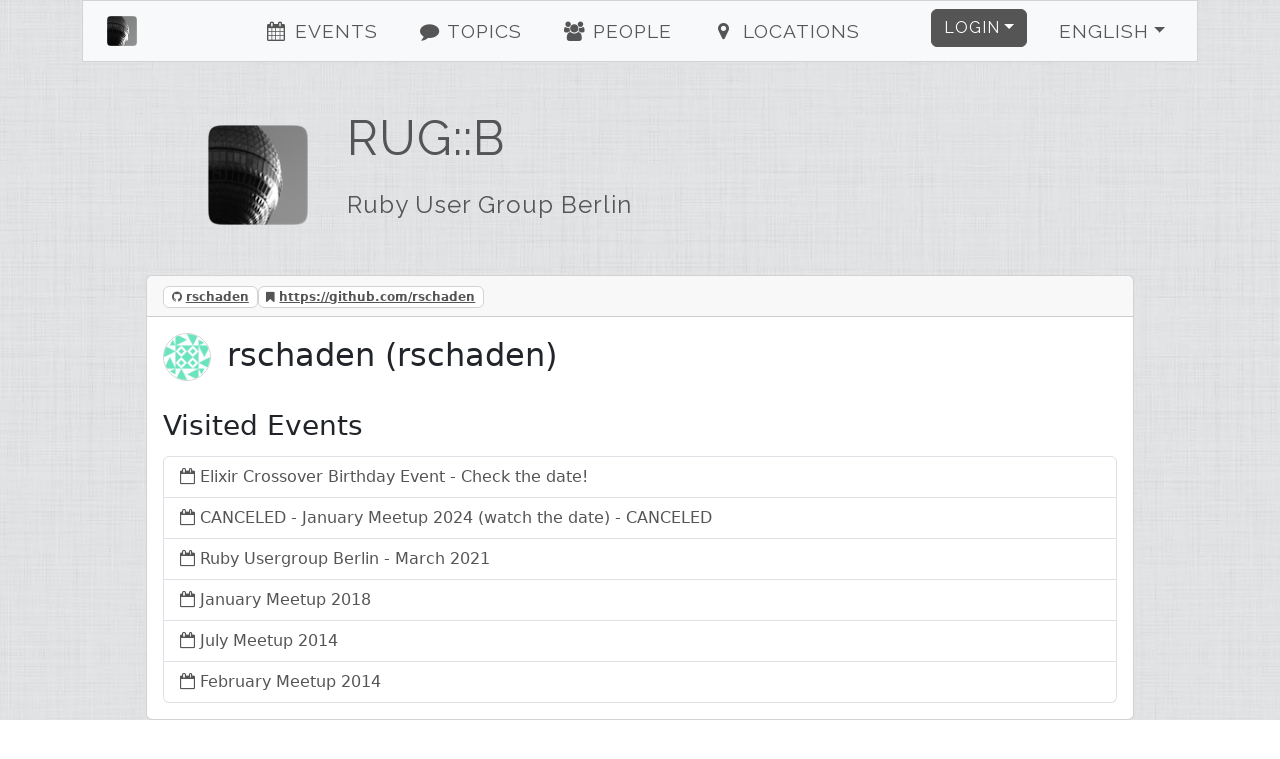

--- FILE ---
content_type: text/html; charset=utf-8
request_url: https://www.rug-b.de/users/rschaden-970
body_size: 3234
content:
<!DOCTYPE html><html><head><title>RUG::B - rschaden</title><meta charset="utf-8" /><meta content="RUG::B - rschaden - RUG::B—Ruby User Group Berlin" name="description" /><link href="/humans.txt" rel="author" type="text/plain" /><meta content="width=device-width, initial-scale=1, shrink-to-fit=no" name="viewport" /><link rel="canonical" href="https://www.rug-b.de/users/rschaden-970"><link rel="shortcut icon" href="/assets/labels/berlin-0105fa230bc9b9294d51f94f98c4a8beadfb3efb77a6a4a399d81fb67a589a37.ico"><link rel="apple-touch-icon-precomposed" href="/assets/labels/berlin-0105fa230bc9b9294d51f94f98c4a8beadfb3efb77a6a4a399d81fb67a589a37.ico"><link rel="alternate" type="application/rss+xml" title="Event-Feed" href="/events.xml" /><meta name="csrf-param" content="authenticity_token" />
<meta name="csrf-token" content="m2nV2Xl8mjXBzPwU13SQtv5V/yhYzNT9Vp86F3NHq4LuzOIgokRGaT3qN9LUmVD1zdlHbAbmYVOx2mSVEeHivQ==" /><link rel="stylesheet" media="screen" href="/assets/application-24b548704cdcd9c8ce2c7aef12c8cbcc83119ab3e275164cee374c2aa93fd63a.css" />
<link rel="stylesheet" media="screen" href="//fonts.googleapis.com/css?family=Raleway" /></head><body><div class="container-xl" id="on_ruby"><nav class="navbar sticky-top navbar-expand-lg navbar-light bg-light" id="nav"><div class="label navbar-brand"><a class="navbar-brand ps-4" href="/#on_ruby"><img title="RUG::B" class="d-inline-block align-bottom label" src="/assets/labels/berlin-7e15291064be58fb05a3fa205fde8becf8d53d179a14c6b447c23ce9e61ccc49.png" /><div class="d-none d-sm-inline d-md-inline d-lg-none">Ruby Usergroup Berlin</div></a></div><button aria-controls="navbarSupportedContent" aria-expanded="false" aria-label="Toggle navigation" class="navbar-toggler border-0" data-bs-target="#navbarSupportedContent" data-bs-toggle="collapse" type="button"><i class="fa fa-bars fa-fw"></i></button><div class="collapse navbar-collapse" id="navbarSupportedContent"><ul class="navbar-nav me-auto justify-content-center flex-fill"><li class="nav-item ms-4"><a class="nav-link" href="/#events"><i class="fa fa-events fa-fw"></i> Events</a></li><li class="nav-item ms-4"><a class="nav-link" href="/#topics"><i class="fa fa-topics fa-fw"></i> Topics</a></li><li class="nav-item ms-4"><a class="nav-link" href="/#people"><i class="fa fa-people fa-fw"></i> People</a></li><li class="nav-item ms-4"><a class="nav-link" href="/#locations"><i class="fa fa-locations fa-fw"></i> Locations</a></li></ul><ul class="navbar-nav ms-auto"><li class="nav-item dropdown pe-4"><a aria-expanded="false" aria-haspopup="true" class="btn btn-primary dropdown-toggle" data-bs-toggle="dropdown" href="#" id="loginDropdown" role="button">Login</a><div aria-labelledby="loginDropdown" class="dropdown-menu dropdown-menu-end"><form class="button_to" method="post" action="https://www.rug-b.de/auth/twitter?origin="><button class="dropdown-item" type="submit"><i class="fa fa-twitter fa-fw"></i> Twitter Login</button><input type="hidden" name="authenticity_token" value="b7Ub3LNh8x3NSbdDiA+g9s4rAm/A+Gceo67CitFkmLz1hKNtPfP8YE7+C1TmuUhyFpHFdxfcq92zptTjqS1bSQ==" autocomplete="off" /></form><form class="button_to" method="post" action="https://www.rug-b.de/auth/github?origin="><button class="dropdown-item" type="submit"><i class="fa fa-github fa-fw"></i> GitHub Login</button><input type="hidden" name="authenticity_token" value="NQXZ2yct21yAbgCZMBTjRZqbbRuWh3kL1ebMnkDFq3z6mWw98lKU5FbBwCNK8OS1QUp+gQz/zrnn2crLZ0f5xQ==" autocomplete="off" /></form><form class="button_to" method="post" action="https://www.rug-b.de/auth/google_oauth2?origin="><button class="dropdown-item" type="submit"><i class="fa fa-google_oauth2 fa-fw"></i> Google Login</button><input type="hidden" name="authenticity_token" value="2cYjBlIZy0WVWYk8WUzBpjMIq4M9VRHEGvJgGPLgTJnrtGMgILpTuhaPTxamnV3LOI4hgpeJMWkEBmAh0lSr1A==" autocomplete="off" /></form><form class="button_to" method="post" action="https://www.rug-b.de/auth/email?origin="><button class="dropdown-item" type="submit"><i class="fa fa-envelope fa-fw"></i> <span class="translation_missing" title="translation missing: en.login.email_login">Email Login</span></button><input type="hidden" name="authenticity_token" value="OdGTbANaIDqD+O2jdAG1Z31c8m4ezz9ud0L9wrgz+TdJ9vIX9WjxTXrI+9M23+9kotKrMPFG6tXXu/BauP/39g==" autocomplete="off" /></form></div></li><li class="nav-item dropdown pe-4"><a aria-expanded="false" aria-haspopup="true" class="nav-link btn btn-light dropdown-toggle" data-bs-toggle="dropdown" href="#" id="localeDropdown" role="button">English</a><div aria-labelledby="localeDropdown" class="dropdown-menu dropdown-menu-end"><a title="Switch to Deutsch" lang="de" class="dropdown-item " href="/users/rschaden-970?locale=de">Deutsch</a><a title="Switch to English" lang="en" class="dropdown-item active" href="/users/rschaden-970?locale=en">English</a><a title="Switch to Español" lang="es" class="dropdown-item " href="/users/rschaden-970?locale=es">Español</a><a title="Switch to Polski" lang="pl" class="dropdown-item " href="/users/rschaden-970?locale=pl">Polski</a></div></li></ul></div></nav><div class="main"><header class="d-none d-xl-block"><div class="row"><div class="col-lg-2 text-center"><a title="RUG::B" href="/"><img title="RUG::B" id="logo" src="/assets/labels/berlin-7e15291064be58fb05a3fa205fde8becf8d53d179a14c6b447c23ce9e61ccc49.png" /></a></div><div class="col-lg-10"><a id="title" title="RUG::B" href="/"><h1>RUG::B</h1><h2 class="mt-4">Ruby User Group Berlin</h2></a></div></div></header><div class="card"><div class="card-header"><span class="badge badge-card-header mr-2"><i class="fa fa-github"></i> <a title="rschaden" href="https://github.com/rschaden">rschaden</a></span><span class="badge badge-card-header mr-2"><i class="fa fa-bookmark"></i> <a href="https://github.com/rschaden">https://github.com/rschaden</a></span></div><div class="card-body"><h2 class="card-title"><img title="rschaden" class="small-user-image" src="/image/1727769867/User/970/rschaden.png" />rschaden (rschaden)</h2><small class="text-muted"><span></span> <span></span> </small><h3 class="card-title">Visited Events</h3><ul class="list-group"><li class="list-group-item"><i class="fa fa-calendar-o"></i> <a title="Elixir Crossover Birthday Event - Check the date!" class="with-icon" href="/events/elixir-crossover-birthday-event-check-the-date-772">Elixir Crossover Birthday Event - Check the date!</a></li><li class="list-group-item"><i class="fa fa-calendar-o"></i> <a title="CANCELED - January Meetup 2024 (watch the date) - CANCELED" class="with-icon" href="/events/canceled-january-meetup-2024-watch-the-date-canceled-768">CANCELED - January Meetup 2024 (watch the date) - CANCELED</a></li><li class="list-group-item"><i class="fa fa-calendar-o"></i> <a title="Ruby Usergroup Berlin - March 2021" class="with-icon" href="/events/ruby-usergroup-berlin-march-2021-649">Ruby Usergroup Berlin - March 2021</a></li><li class="list-group-item"><i class="fa fa-calendar-o"></i> <a title="January Meetup 2018" class="with-icon" href="/events/january-meetup-2018-422">January Meetup 2018</a></li><li class="list-group-item"><i class="fa fa-calendar-o"></i> <a title="July Meetup 2014" class="with-icon" href="/events/july-meetup-2014-163">July Meetup 2014</a></li><li class="list-group-item"><i class="fa fa-calendar-o"></i> <a title="February Meetup 2014" class="with-icon" href="/events/february-meetup-2014-127">February Meetup 2014</a></li></ul></div></div></div></div><footer><div class="container"><div class="row m-4 hr"><div class="col-sm mb-2"><h2>Contact</h2><ul><li><a title="rug_b" href="https://twitter.com/rug_b">Twitter</a></li><li><a title="rug_b E-Mail" href="/cdn-cgi/l/email-protection#b1c3c4d69cd3f1d6deded6ddd4d6c3dec4c1c29fd2dedc">E-Mail</a></li><li><a href="http://status.onruby.eu/">Status</a></li></ul></div><div class="col-sm mb-2"><h2>Links</h2><ul><li><a title="Fork me on GitHub" href="https://github.com/phoet/on_ruby">GitHub</a></li><li><a title="Mailinglist" href="https://groups.google.com/group/rug-b">Mailinglist</a></li><li><a title="Code of Conduct" href="http://rubyberlin.github.io/code-of-conduct/">Code of Conduct</a></li></ul></div><div class="col-sm mb-2"><h2>Imprint</h2><ul><li><a title="Ruby Berlin e.V." href="/cdn-cgi/l/email-protection#700205175d1230020512091215021c191e5e1f0217">Ruby Berlin e.V.</a></li><li><p>Adalbertstraße 8
<br />10999 Berlin</p></li></ul></div></div><div class="row m-4 hr"><div class="col-sm mb-4"><a target="_blank" class="btn btn-light" href="https://www.patreon.com/on_ruby">become a Patron</a></div><div class="col-sm mb-4"><a target="_blank" class="btn btn-light" href="https://github.com/phoet/on_ruby">fork on GitHub</a></div><div class="col-sm mb-4"><a target="_blank" class="btn btn-light" href="https://senordevelopershop.spreadshirt.de">Señor Developer</a></div></div><div class="row m-4 railsgroups hr"><div class="col-sm mb-2"><h2>Other Ruby Groups</h2><ol class="clearfix"><li><a title="Ruby Usergroup Hamburg" href="https://hamburg.onruby.de/">Ruby Usergroup Hamburg</a> (@<a title="HamburgOnRuby" href="https://twitter.com/HamburgOnRuby">HamburgOnRuby</a>)</li><li><a title="Ruby Usergroup Berlin" href="https://www.rug-b.de/">Ruby Usergroup Berlin</a> (@<a title="rug_b" href="https://twitter.com/rug_b">rug_b</a>)</li><li><a title="LoR" href="https://leipzig.onruby.de/">LoR</a> (@<a title="LeipzigOnRails" href="https://twitter.com/LeipzigOnRails">LeipzigOnRails</a>)</li><li><a title="Madrid.rb" href="https://www.madridrb.com/">Madrid.rb</a> (@<a title="madridrb" href="https://twitter.com/madridrb">madridrb</a>)</li><li><a title="Andalucia.rb" href="https://andalucia.onruby.eu/">Andalucia.rb</a> (@<a title="malagarb" href="https://twitter.com/malagarb">malagarb</a>)</li><li><a title="Ruby &amp; Friends" href="https://ruby.barcelona/">Ruby &amp; Friends</a> (@<a title="bcnrails" href="https://twitter.com/bcnrails">bcnrails</a>)</li><li><a title="Dresden.rb" href="https://dresdenrb.onruby.de/">Dresden.rb</a> </li><li><a title="Tallinn Ruby Usergroup" href="https://tallinn.ruby.ee/">Tallinn Ruby Usergroup</a> </li></ol></div></div><div class="row m-4 railssupporters"><div class="col-sm mb-2"><h2>Ruby Supporters</h2><ol class="clearfix"><li><a href="http://rubyberlin.org/">Ruby Berlin e.V.</a></li></ol></div></div></div></footer><script data-cfasync="false" src="/cdn-cgi/scripts/5c5dd728/cloudflare-static/email-decode.min.js"></script><script defer src="https://static.cloudflareinsights.com/beacon.min.js/vcd15cbe7772f49c399c6a5babf22c1241717689176015" integrity="sha512-ZpsOmlRQV6y907TI0dKBHq9Md29nnaEIPlkf84rnaERnq6zvWvPUqr2ft8M1aS28oN72PdrCzSjY4U6VaAw1EQ==" data-cf-beacon='{"version":"2024.11.0","token":"c26234d6fad24043b78822125fcb9848","r":1,"server_timing":{"name":{"cfCacheStatus":true,"cfEdge":true,"cfExtPri":true,"cfL4":true,"cfOrigin":true,"cfSpeedBrain":true},"location_startswith":null}}' crossorigin="anonymous"></script>
</body><!-- Ruby-3.2.9-265 on Rails-6.1.7.10 --><!-- served by Puma-6.5.0 Sky&#39;s Version --><script>I18n = {};
I18n.showMore = 'show more';</script><script src="/assets/application-05e44d35f92dc0e72166d9b4bd1e7f998d902b5ba78cef7dedfea69efa9ea248.js"></script>
<script src="//maps.googleapis.com/maps/api/js?v=3.exp&amp;key=AIzaSyDvgVnoO2zQ_K_dDhAFiz2nENTQSH4TivY"></script></html>